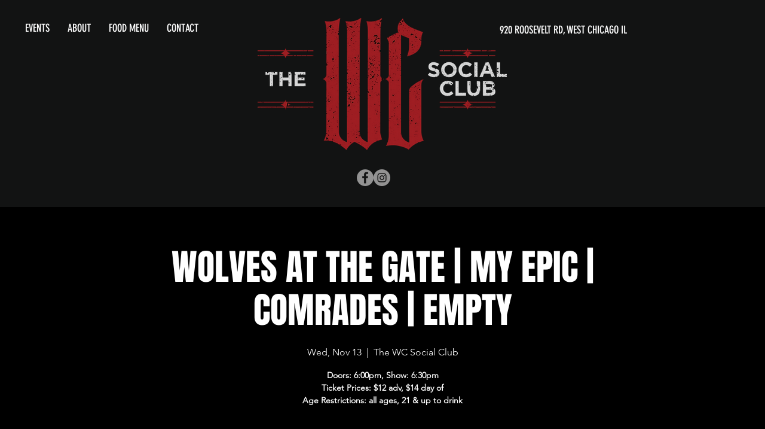

--- FILE ---
content_type: text/html; charset=utf-8
request_url: https://www.google.com/recaptcha/api2/aframe
body_size: 259
content:
<!DOCTYPE HTML><html><head><meta http-equiv="content-type" content="text/html; charset=UTF-8"></head><body><script nonce="oU_XtS3FwD-5XiQE1SPhWA">/** Anti-fraud and anti-abuse applications only. See google.com/recaptcha */ try{var clients={'sodar':'https://pagead2.googlesyndication.com/pagead/sodar?'};window.addEventListener("message",function(a){try{if(a.source===window.parent){var b=JSON.parse(a.data);var c=clients[b['id']];if(c){var d=document.createElement('img');d.src=c+b['params']+'&rc='+(localStorage.getItem("rc::a")?sessionStorage.getItem("rc::b"):"");window.document.body.appendChild(d);sessionStorage.setItem("rc::e",parseInt(sessionStorage.getItem("rc::e")||0)+1);localStorage.setItem("rc::h",'1768724036557');}}}catch(b){}});window.parent.postMessage("_grecaptcha_ready", "*");}catch(b){}</script></body></html>